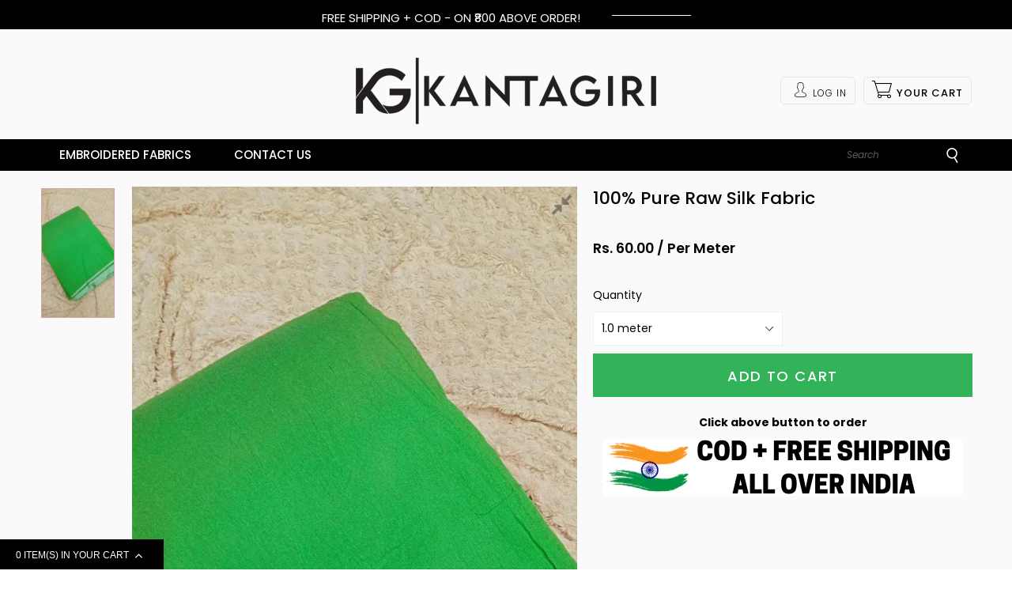

--- FILE ---
content_type: text/css
request_url: https://kantagiri.com/cdn/shop/t/39/assets/product-styles.scss.css?v=125786589014809410771621337941
body_size: 2635
content:
.product-view .product-shop-stock-avai{margin-bottom:15px;font-style:italic}@media (max-width: 767px){.product-view .product-shop-stock-avai{margin-bottom:10px}}.product-view .product-shop-wrap{margin-bottom:15px;clear:left;float:left;width:100%}.product-view .product-shop-wrap.product-shop-desc{margin-bottom:0}.product-view .product-shop-wrap.product-deal-wrap .product-deal .wrap-countdown{-moz-justify-content:center;-ms-justify-content:center;justify-content:center}.product-view .old-price{margin:0}.product-view .product-shop{width:auto;float:none}.product-view .product-shop-title{margin-bottom:5px}.product-view .product-name{margin:0 0 10px}.product-view .product-img-box{width:inherit;min-width:100%}.product-view .product-name-h1,.product-view .product-name .product-name-h1{border:0;margin:0;padding:0;line-height:28px;text-transform:inherit}.product-view .product-shop-sku{clear:left;font-weight:400;margin:0}.product-view .product-shop-sku strong{font-weight:400}.product-view .grouped-items-table{margin:20px 0 0}.product-view .grouped-items-table tr td{padding:4px 5px;vertical-align:middle}.product-view .availability.in-stock{font-weight:400;display:none}.product-view .product-options p.note{padding-top:5px}.product-view #downloadable-links-list{margin:0}.product-view #downloadable-links-list .label{display:inline-block}.product-view .availability.in-stock strong{font-weight:400}.product-view .product-shop .ratings{text-align:right;margin:0}.product-view .ratings .rating-links{clear:none;float:none;display:inline-block;text-transform:uppercase;margin:0}.product-view .ratings .rating-links a{font-weight:400}.product-view .no-rating{margin:0;text-align:right;text-transform:uppercase;font-weight:400}.product-view .price-box{margin:0}.product-view .product-shop-button,.product-view .product-shop-option{margin-bottom:0}.product-view .product-shop-button .or,.product-view .product-shop-option .or{display:none}@media (max-width: 425px){.product-view .qty_cart{max-width:70%}}.product-view .qty_cart input.qty{width:100%;margin:0;border-width:1px;border-right:0;border-left:0;box-shadow:none;border-color:#f1f1f1}.product-view .add-to-cart{padding:0;margin:0;border:0}.product-view .product-shop .button.btn-cart,.product-view .product-form .product-options-bottom,.product-view .product-options-bottom .button.btn-cart{width:100%}.product-view .cdz-social-listing li{float:left;margin-right:20px}@media (max-width: 767px){.product-view .cdz-social-listing li{margin-right:10px}}.cdz-rtl .product-view .cdz-social-listing li{float:right;margin-left:20px;margin-right:0}.product-view .product-options dl.last dd.last{margin-bottom:0}.product-view .product-options dl{margin-bottom:30px}.product-view .product-options dl dt label{font-size:12px;font-weight:500;text-transform:uppercase}.product-view .action.primary,.product-view button.button{line-height:28px}.product-view .product-shop-social{margin-top:15px}.product-view .size-chart-btn{background:transparent;border:0;text-decoration:underline;padding:0}.product-view .nav-tab-content{padding:15px 0}@media (max-width: 767px){.product-view .nav-tab-content{padding:0}}.progress_bar_wrap{display:inline-block;*display: inline;zoom:1;width:100%;margin-top:30px}.progress_bar_wrap .progressbartext{font-size:19px;font-weight:700;color:#000}.progress_bar_wrap .progressbar{border:0px solid whitesmoke;-ms-border-radius:7px;-webkit-border-radius:7px;border-radius:7px;height:10px;background-color:#efefef;margin-top:5px}.progress_bar_wrap .progressbar .progressbar_inner{background-color:#32b259;-ms-border-radius:7px;-webkit-border-radius:7px;border-radius:7px;height:10px;width:85%}.align-right{text-align:right}.spr-icon,.spr-form-review-rating a{font-size:12px!important;line-height:1;width:auto;color:#ffad10}.spr-header-title{font-size:15px!important;font-weight:500}.spr-review-header-title{font-size:13px!important;font-weight:500}.product-view .product-shop,.product-view .add-to-cart-wrapper,.product-view .block-related{padding:0}.product-view-media .more-views h2{display:none}.product-view-media .more-views li{margin-bottom:10px}.product-view-media .more-views .viewmore-thumbs .thumb-link{border:1px solid transparent}.product-view-media .more-views .viewmore-thumbs .thumb-link:hover,.product-view-media .more-views .viewmore-thumbs .thumb-link.select{border-color:#000}.product-view-media .more-views .viewmore-thumbs.lSSlide .thumb-link img{height:100%}.product-view-media .product-img-box .product-image{padding:0;display:block}.product-view-media .product-img-box .product-image #image{width:100%}.product-view-media .owl-nav>div{background:none!important;opacity:0;filter:alpha(opacity=0);-ms-filter:"progid:DXImageTransform.Microsoft.Alpha(Opacity=$var2)"}.product-view-media .owl-nav>div .icon-cdz{color:#000;width:25px;height:25px}.product-view-media:hover .owl-nav>div{opacity:1;filter:alpha(opacity=100);-ms-filter:"progid:DXImageTransform.Microsoft.Alpha(Opacity=$var2)"}.product-view .product-essential,.product-view .product-detail-tab,.product-view .box-collateral,.product-view .block-related,.product-view .block-upsell{margin-bottom:20px;padding:0}.product-view .product-essential .product-item,.product-view .product-detail-tab .product-item,.product-view .box-collateral .product-item,.product-view .block-related .product-item,.product-view .block-upsell .product-item{margin:0}.product-view .product-essential .product-item-info,.product-view .product-detail-tab .product-item-info,.product-view .box-collateral .product-item-info,.product-view .block-related .product-item-info,.product-view .block-upsell .product-item-info{box-shadow:none;-webkit-box-shadow:none;-moz-box-shadow:none}.product-view .product-detail-tab .box-collateral{padding:0;margin:0;box-shadow:none;border:none}@media (max-width: 767px){.product-view .product-detail-tab .box-collateral .bem-well--pdp{width:100%!important}}.product-view .product-detail-tab .nav-tabs{border-bottom:1px solid #f1f1f1;margin-bottom:5px}.product-view .product-detail-tab .nav-tabs .nav-tab-item{margin:0 15px}.product-view .product-detail-tab .nav-tabs .nav-tab-item h2{font:500 16px/1.35 Poppins;margin-bottom:.5em;color:#000}@media (max-width: 767px){.product-view .product-detail-tab .nav-tabs .nav-tab-item h2{font-size:12px}}.product-view .product-detail-tab .nav-tabs .nav-tab-item:hover h2,.product-view .product-detail-tab .nav-tabs .nav-tab-item.active h2{color:#000}.product-view .product-detail-tab .nav-tabs .nav-tab-item .switch,.product-view .product-detail-tab .nav.nav-tabs .nav-tab-item .switch{background:transparent!important;padding:0 2px;margin:0}.product-view .box-reviews .form-list{width:60%}.product-view .box-reviews .form-list textarea{min-height:200px}.product-view .box-tags input.input-text{margin-bottom:10px}.block-related .block-title{display:block;padding-bottom:0;margin-bottom:20px;float:left;width:100%;height:auto}@media (max-width: 767px){.block-related.collection-widget .section-inner{padding-left:0;padding-right:0}}.block-related:hover .owl-nav{opacity:1;filter:alpha(opacity=100);-ms-filter:"progid:DXImageTransform.Microsoft.Alpha(Opacity=$var2)"}.block-related .block-content{margin-left:-10px;margin-right:-10px}.block-related .block-content .use-slider-custom{margin-left:0;margin-right:0}.product-view .box-collateral h2 strong,.product-view .block-related .block-title strong{left:0;transition:all .25s ease 0s;font-weight:500;display:block;float:left;padding-bottom:5px}.product-collateral .product-tabs li a:before,.product-collateral .product-tabs li a:after{content:"";height:2px;left:50%;position:absolute;transition:all .25s ease 0s;width:50%}.product-button-top label{display:none}.rsThumbsArrow{background-color:#0009}.product-img-box .rsUni .rsThumbsArrowIcn{width:16px;height:16px;top:20%;left:50%;margin-top:-8px;margin-left:-8px;position:absolute;cursor:pointer;background:none!important;display:inline-block;text-align:center;font-size:0px}.product-img-box .rsUni .rsThumbsArrowLeft .rsThumbsArrowIcn{top:60%}.product-img-box .rsUni .rsThumbsArrowRight .rsThumbsArrowIcn:before{font-family:FontAwesome;font-style:normal;font-weight:400;line-height:1;-webkit-font-smoothing:antialiased;-moz-osx-font-smoothing:grayscale;content:"\f0dd";font-size:21px;color:#fff}.product-img-box .rsUni .rsThumbsArrowLeft .rsThumbsArrowIcn:before{font-family:FontAwesome;font-style:normal;font-weight:400;line-height:1;-webkit-font-smoothing:antialiased;-moz-osx-font-smoothing:grayscale;content:"\f0de";font-size:21px;color:#fff}.product-img-box .rsUni.rsWithThumbsHor .rsThumbsArrowIcn{top:45%}.product-img-box .rsUni.rsWithThumbsHor .rsThumbsArrowRight .rsThumbsArrowIcn:before{content:"\f0da"}.product-img-box .rsUni.rsWithThumbsHor .rsThumbsArrowLeft .rsThumbsArrowIcn:before{content:"\f0d9"}.magnify{width:250px;height:250px;position:absolute;border-radius:100%;box-shadow:0 0 0 7px #ffffffd9,0 0 7px 7px #00000040,inset 0 0 40px 2px #00000040;display:none}@media (max-width: 767px){.magnify{display:none!important}}.more-views .rsUni .rsThumbsVer{z-index:0}.rsUni .rsThumbsHor{margin-top:10px}.product-view-info a.btn,.product-view-info input.btn,.product-view-info button.btn{height:55px;line-height:55px;font-size:18px}.product-view-info button.btn{background:#32b259;border-color:#32b259;color:#fff}.product-view-info button.btn:hover{background:#434343;border-color:#434343;color:#fff}.product-form{margin:0!important;display:block}.product-form .product-options{width:100%}.product-essential .magnify{cursor:pointer}.product-essential .product-info-top{padding:0 10px 10px}.swatch .tooltip{text-align:center;background:gray;color:#fff;bottom:63px;padding:10px;display:block;position:absolute;width:100px;left:-28px;margin-bottom:0;filter:alpha(opacity=0);-khtml-opacity:0;-moz-opacity:0;opacity:0;visibility:hidden;-webkit-transform:translateY(10px);-moz-transform:translateY(10px);-ms-transform:translateY(10px);-o-transform:translateY(10px);transform:translateY(10px);-webkit-transition:all .25s ease-out;-moz-transition:all .25s ease-out;-ms-transition:all .25s ease-out;-o-transition:all .25s ease-out;transition:all .25s ease-out;-webkit-box-shadow:2px 2px 6px rgba(0,0,0,.28);-moz-box-shadow:2px 2px 6px rgba(0,0,0,.28);-ms-box-shadow:2px 2px 6px rgba(0,0,0,.28);-o-box-shadow:2px 2px 6px rgba(0,0,0,.28);box-shadow:2px 2px 6px #00000047;z-index:10000;-moz-box-sizing:border-box;-webkit-box-sizing:border-box;box-sizing:border-box}.swatch .tooltip:before{bottom:0;content:" ";display:block;height:20px;left:0;position:absolute;width:100%}.swatch .tooltip:after{border-left:solid transparent 10px;border-right:solid transparent 10px;border-top:solid gray 10px;bottom:-10px;content:" ";height:0;left:50%;margin-left:-13px;position:absolute;width:0}.swatch .swatch-element:hover .tooltip{filter:alpha(opacity=100);-khtml-opacity:1;-moz-opacity:1;opacity:1;visibility:visible;-webkit-transform:translateY(0px);-moz-transform:translateY(0px);-ms-transform:translateY(0px);-o-transform:translateY(0px);transform:translateY(0)}.swatch.error{background-color:#e8d2d2!important;color:#333!important;padding:1em;border-radius:5px}.swatch.error p{margin:.7em 0}.swatch.error p:first-child{margin-top:0}.swatch.error p:last-child{margin-bottom:0}.swatch.error code{font-family:Poppins}.swatch .swatch-element.color label{min-width:35px!important;width:35px!important;height:auto!important;min-height:35px!important;background-position:center;background-repeat:no-repeat;background-size:36px auto}.product-name-h1,.product-name .product-name-h1,.product-name .h1{font:700 22px/1.35 Poppins;font-weight:600;color:#000;border-bottom:1px solid #f1f1f1;padding-bottom:3px;margin-bottom:15px;text-transform:uppercase}.product-view .product-name-h1,.product-view .product-name .product-name-h1{font:700 22px/1.35 Poppins;font-weight:500}@media (max-width: 767px){.product-view .product-name-h1,.product-view .product-name .product-name-h1{font-size:20px}}.product-view .product-rating-sku .rating-star{cursor:pointer;display:inline-block;*display: inline;zoom:1;float:right}@media (max-width: 767px){.product-view .product-rating-sku .rating-star{float:none}}.product-view .product-rating-sku .rating-star:hover{color:#000}.product-view .product-rating-sku .rating-star .spr-badge-caption{display:inline-block;*display: inline;zoom:1;text-transform:uppercase;font-size:11px;color:#000}.product-view .product-rating-sku .no-sku .rating-star{float:none}.product-view .product-shop-sku{clear:left;color:#000;font:500 12px/1.55 Poppins;margin:0}.product-view .product-shop-sku strong{font:500 12px/1.55 Poppins}.product-view .grouped-items-table .availability.out-of-stock span{font:500 11px/1.55 Poppins}.product-view .grouped-items-table .price-box .regular-price .price{font:500 12px/1.55 Poppins!important}.product-view .availability label{display:none}.product-view .availability.in-stock{font-weight:400;color:#000;font:500 11px/1.55 Poppins}.product-view .availability.in-stock span{color:#5f5c5c;font:500 11px/1.55 Poppins}.product-view .availability.in-stock strong{font:500 11px/1.55 Poppins}.product-view .availability.out-of-stock span{color:#000}.product-view .availability.in-stock strong,.product-view .ratings .rating-links{font:500 11px/1.55 Poppins}.product-view .ratings .rating-links a{color:#000}.product-view .no-rating{font:500 11px/1.55 Poppins}.product-view .cdz-social-listing li{font:500 18px/1.35 Poppins}.product-view .cdz-social-listing li .trasition-all{color:#000}.product-view .action.primary,.product-view button.button{background:#fff;border:3px solid black;color:#000;line-height:28px}.product-view .product-essential .button.btn-cart{font:500 14px/1.35 Poppins}.product-view button.button:hover{background:#fff;border:3px solid black;color:#000}.product-view .add-to-links li a{border:1px solid black;color:#000;background:#fff}.product-view .add-to-links li a .icon-cdz{color:#000;padding-right:5px;font-size:13px}.product-view .add-to-links li a .icon-cdz.icon-cdz-heart-hover{color:#000}.product-view .add-to-links li .separator{display:none}.product-view .add-to-links li a:hover{border-color:#000;color:#fff;background:#000}.product-view .add-to-links li a:hover .icon-cdz{color:#fff}.product-view .size-chart-btn{color:#000;font:500 11px/1.55 Poppins}.product-view .short-description h2{color:#000;font:500 12px/1.55 Poppins}.product-view .product-options .swatch-attr .select-label{color:#5f5c5c}.product-view .rsUni .rsThumb.rsNavSelected .thumbIco{border-color:#5f5c5c}.product-view .product-shop .price-box .regular-price .price,.product-view .product-shop .price-box .special-price .price,.product-view .product-shop .price-box .full-product-price .price,.product-view .product-shop .price-box .money{color:#5f5c5c;font:700 20px/1.35 Poppins}.product-view .product-shop .price-box .product-price__sale .money{color:#000;font-size:22px;font-weight:700}.product-view-media .more-views li a:hover img{border:2px solid #f1f1f1}.product-view-media .rsUni{position:absolute;top:10px;right:10px;z-index:2;cursor:pointer}.product-view-media .rsUni .rsFullscreenIcn{display:block;margin:0;width:32px;height:32px;opacity:.7;background:none}.product-view-media .rsUni .rsFullscreenIcn .icon-cdz{width:25px;height:25px;color:#00000080;font-size:25px}.product-view .product-essential,.product-view .product-detail-tab,.product-view .box-reviews,.product-view .block-related,.product-view .block-upsell{background:#fafafa}.block-related .block-title{font:500 16px/1.35 Poppins;border-bottom:1px solid #f1f1f1}.product-view .box-collateral h2 strong,.product-view .block-related .block-title strong{border-bottom:3px solid #f1f1f1}.product-collateral .product-tabs li a:before,.product-collateral .product-tabs li a:after{background:#f1f1f1}@media (max-width: 767px){.product-view .rsOverflow{float:none!important;display:inline-block}.product-view .rsUni .rsThumbsHor{height:auto}.product-view .product-shop{width:100%;float:left;margin-top:20px;margin-bottom:5px}}@media (min-width: 768px){#addTagForm .form-add{width:60%}}#product-review-table{margin-bottom:20px}.need-to-wishlist .icon-cdz-heart-hover{display:none}.need-to-wishlist.wl-added .icon-cdz-heart-hover{display:inline-block}.need-to-wishlist.wl-added .icon-cdz-heart{display:none}.sc{position:fixed;top:0;display:none;width:100%;right:0;background:#fafafa;box-shadow:0 0 5px #bdbdbd;z-index:99}@media (min-width: 992px){.sc{top:30vh!important;width:auto;min-width:20px}}.sc.open-sticky{display:block}.sc__inner{width:100%;margin-right:auto;margin-left:auto;padding:10px;position:relative}@media (min-width: 768px){.sc__inner{width:760px}}@media (min-width: 992px){.sc__inner{width:220px}}@media (max-width: 991px){.sc__inner{display:block!important}}.sc__variant-title{font-style:italic}.sc__close{position:absolute;top:0;left:-15px;width:30px;height:30px;text-align:center;border:1px solid #ddd!important;border-radius:50%;margin-top:-15px;margin-right:-15px;line-height:30px;color:#ddd}.sc__close:focus{border:1px solid #ddd!important;opacity:1;filter:alpha(opacity=100);-ms-filter:"progid:DXImageTransform.Microsoft.Alpha(Opacity=$var2)"}.sc__close__image{display:none!important}.sc__close--closing{border:none!important}.sc__close--closing:focus{border:none!important}.sc__close--closing .sc__close__image{display:block!important}.sc__close--closing .icon-cdz{display:none}@media (max-width: 991px){.sc__qty{display:inline-block}}@media (min-width: 992px){.sc__action{margin-top:10px}}@media (max-width: 767px){button.btn.sc__cart-button{height:27px;line-height:27px}}@media (max-width: 767px){.sc__qty .qty-ctl button{height:27px;line-height:27px;width:27px}.sc__qty .qty-ctl button.increase:before{line-height:27px}}@media (max-width: 767px){.sc__qty.qty_cart input.qty{height:27px;width:calc(100% - 54px)!important}}@media (max-width: 767px){.sc__product-title{margin-bottom:0}}@media (max-width: 767px){.sc__image{width:50px}}.qty_cart_fabric select{width:50%;padding:10px;height:auto}
/*# sourceMappingURL=/cdn/shop/t/39/assets/product-styles.scss.css.map?v=125786589014809410771621337941 */


--- FILE ---
content_type: text/css
request_url: https://kantagiri.com/cdn/shop/t/39/assets/fastest-fashion-styles.scss.css?v=140538786909022921651621337941
body_size: 62
content:
h1,h2,h3,h4,h5,h6{font-weight:500}.collection-toolbar div.list-inline .sortBy .sortBy_group #sortButton .name,.sidebar .block .filter-block.tag-group ul>li a{font-weight:400}.main-header .main-header-inner .top_header_wrapper .top_header,.main-header .main-header-inner .top_header_wrapper{height:auto}.main-header .main-header-inner .top_header_wrapper .top_header>div{-ms-flex-item-align:center;-webkit-align-self:center;align-self:center}.site-nav{margin-top:0;height:40px;line-height:40px}.cdz-horizontal-menu .groupmenu li.level0>a.menu-link{font-size:12px}.cdz-horizontal-menu .groupmenu li.level0>a.menu-link{line-height:40px}.cdz-horizontal-menu .groupmenu li.item.level0{padding:0 25px}@media (max-width: 991px){.cdz-horizontal-menu .groupmenu li.item.level0{padding:0}}.cdz-horizontal-menu .groupmenu{text-align:left}.search_form .site-header__search .search-header{border-bottom:0;padding:0 20px;border-left:1px solid #000;border-right:1px solid #000;height:40px}.search_form .site-header__search .search-header .search-header__input{color:#999;font-weight:400;height:40px}.search_form .site-header__search .search-header .search-header__input::-webkit-input-placeholder{color:#999;text-tranform:lowercase}.search_form .site-header__search .search-header .search-header__input:-moz-placeholder{color:#999;text-tranform:lowercase}.search_form .site-header__search .search-header .search-header__input::-moz-placeholder{color:#999;text-tranform:lowercase}.search_form .site-header__search .search-header .search-header__input:-ms-input-placeholder{color:#999;text-tranform:lowercase}.search_form .site-header__search .search-header .search-header__input:hover{color:#fff}.search_form .site-header__search .search-header .search-header__submit{right:15px}.top-header .top-header-wrapper .top-header-inner-group .top-header-inner>div a{font-size:11px}.search_form .site-header__search .search-header .search-header__submit .icon-cdz{color:#fff}@media (max-width: 600px){.cdz-mobile-header-menu .cart-target{margin-right:55px}}.cdz-slideshow{margin-top:0;margin-left:0;margin-right:0}.cdz-slideshow .owl-nav>div.owl-prev{margin-left:30px}.cdz-slideshow .owl-nav>div.owl-next{margin-right:30px}.cdz-slideshow .owl-nav>div .icon-cdz.icon-cdz-prev,.cdz-slideshow .owl-nav>div .icon-cdz.icon-cdz-next{margin:0 auto;line-height:60px}body{font-weight:400}.block-title>span .title_text{font-family:Poppins}.nav-tabs .nav-tab-item{margin:0 30px}@media (max-width: 767px){.nav-tabs .nav-tab-item{margin:0 10px}}.nav-tabs .nav-tab-item>a{font-size:14px}@media (max-width: 767px){.nav-tabs .nav-tab-item>a{font-size:12px}}.product-details .product-name a,.actions-list-mode .product-name a{font-weight:400}.product-details .product-price__price,.actions-list-mode .product-price__price{font-weight:600}.owl-nav>div{width:40px;height:40px;-ms-border-radius:0;-webkit-border-radius:0;border-radius:0;background:#fff;color:#000;border:2px solid black;margin-top:-20px}.owl-nav>div:hover{background:#000;color:#fff;border:black}.owl-nav>div:hover .icon-cdz{color:#fff}.owl-nav>div.owl-next,.owl-nav>div.owl-prev{-ms-border-radius:0;-webkit-border-radius:0;border-radius:0}.owl-nav>div.owl-next{margin-right:10px}.owl-nav>div.owl-prev{margin-left:10px}.owl-nav>div .icon-cdz{line-height:40px;color:#000}.owl-nav>div .icon-cdz.icon-cdz-next,.owl-nav>div .icon-cdz.icon-cdz-prev{font-size:15px}.collection-style1 .block-content{margin-top:50px}.load_more_wrap .load_more_btn{line-height:40px}.footer-wrapper .footer-top{padding:22px 0 24px}.footer-wrapper .footer-top .newsletter-wrapper .news-text .title{text-transform:lowercase;font-weight:600;font-size:28px;margin-bottom:17px}.footer-wrapper .footer-top .newsletter-wrapper .news-text .sub-title{font-weight:400}.footer-wrapper .footer-top .newsletter-wrapper .news-form .contact-form .input-box .input-group__field{border-bottom-color:#999}.footer-wrapper .footer-top .newsletter-wrapper .news-form .contact-form .actions .button{font-size:13px}@media (max-width: 991px){.cdz-mobile-header-menu .icon-search-sticky .icon-cdz{color:#000}}
/*# sourceMappingURL=/cdn/shop/t/39/assets/fastest-fashion-styles.scss.css.map?v=140538786909022921651621337941 */


--- FILE ---
content_type: text/css
request_url: https://kantagiri.com/cdn/shop/t/39/assets/fastest-fashion-ellyana-styles.scss.css?v=4379130913042860911621337941
body_size: 469
content:
.nav-header{border-bottom:0}.cdz-slideshow .owl-nav>div .icon-cdz.icon-cdz-prev,.cdz-slideshow .owl-nav>div .icon-cdz.icon-cdz-next{margin:0 auto;line-height:60px}.block-title>span{display:block}.block-title>span .title_text{font-size:36px;border-bottom:0}@media (max-width: 767px){.block-title>span .title_text{font-size:20px}}.block-title>span .title_icon{display:none}.block-title .sub-title{font-size:14px;color:#ccc;text-transform:uppercase;font-style:normal;font-family:Poppins;font-weight:300;position:relative;display:inline-block;*display: inline;zoom:1;margin-top:15px}.block-title .sub-title:after,.block-title .sub-title:before{content:"";position:absolute;width:30px;height:1px;background:#000;top:50%}.block-title .sub-title:after{left:-50px}.block-title .sub-title:before{right:-50px}.collection-style2 .block-title{margin-bottom:15px}.collection-style2 .product-list-wrapper .product-list .product-item .product-item-wrapper .product-item-inner .product-item-hover .product-name a,.collection-style2 .product-list-wrapper .product-list .product-item .product-item-wrapper .product-item-inner .product-item-hover .product-price__price{font-size:16px;font-weight:300}.groupbanner-text .groupinfo{position:static;background:#fff}.groupbanner-text .groupinfo .groupinfo-inner .groupinfo-desc{color:#000;font-size:12px}.groupbanner-text .groupinfo .groupinfo-inner .groupinfo-desc .grifo-title{font-size:14px;color:#999;font-weight:300;text-transform:initial}.banner-border:before,.banner-border:after{display:none}.collection-style2 .nav-tabs .nav-tab-item{margin:0 5px;border:2px solid #f1f1f1;padding:1px 10px;-ms-border-radius:0;-webkit-border-radius:0;border-radius:0}@media (max-width: 767px){.collection-style2 .nav-tabs .nav-tab-item{border:none}}.collection-style2 .nav-tabs .nav-tab-item>a{font-size:11px}.collection-style2 .nav-tabs .nav-tab-item.active,.collection-style2 .nav-tabs .nav-tab-item:hover{border:2px solid black}.collection-list .collection-item{border-right:1px solid #f1f1f1}.collection-list .collection-item.style-6{border-right:0}.collection-list .collection-item .collection-item-wrapper{text-align:center}.collection-list .collection-item .collection-item-wrapper .collection-image{display:block;text-align:center;-ms-transition:ease all .5s;-webkit-transition:ease all .5s;transition:ease all .5s}.collection-list .collection-item .collection-item-wrapper .collection-image:hover{-ms-transform:translateY(-15px);-webkit-transform:translateY(-15px);transform:translateY(-15px)}a{font-size:13px;font-weight:300}.collection-style5 .block-content .col-block3{width:100%}.collection-style5 .block-content .col-block3 .product-list-wrapper .product-list .product-item{margin-top:0;margin-bottom:20px}.collection-style5 .block-content .col-block3 .product-list-wrapper .product-list .product-item .product-item-wrapper{border-bottom:0}.collection-style5 .block-content .col-block3 .product-list-wrapper .product-list .product-item .product-item-wrapper .product-item-bottom{width:75%}.collection-style5 .block-content .col-block3 .product-list-wrapper .product-list .product-item .product-item-wrapper .product-item-bottom .actions.product-item-hover{-ms-transform:scale(1,1);-webkit-transform:scale(1,1);transform:scale(1);opacity:1;filter:alpha(opacity=1);-ms-filter:"progid:DXImageTransform.Microsoft.Alpha(Opacity=$var2)"}.collection-style5 .block-content .col-block3 .product-list-wrapper .product-list .product-item .product-item-wrapper .product-item-top{width:25%}.collection-style5 .block-content .col-block3 .product-list-wrapper .product-list .product-item:nth-last-child(-n+3) .product-item-wrapper{border-bottom:0}.collection-style11 .product-list-wrapper .product-list .product-item .product-item-wrapper .product-item-bottom .list-mode-description.full-desc{display:block}.collection-style1 .block-content{margin-top:0}@media (max-width: 767px){.collection-style5 .block-content .col-block3 .product-list-wrapper .product-list .product-item .product-item-wrapper .product-item-top{-ms-flex-align:start;-webkit-align-items:flex-start;-moz-align-items:flex-start;-ms-align-items:flex-start;-o-align-items:flex-start;align-items:flex-start}}.collection-banner .collection-panner img{width:auto;margin:0 auto}.featured-blog-posts .block-title{margin-bottom:35px}.featured-blog-posts .block-content .post-items .owl-nav{position:static;margin:0}.featured-blog-posts .block-content .post-items .owl-nav>div{position:absolute}.featured-blog-posts .block-content .post-items .cdz-post .cdz-blog-bottom{padding:20px;background:#fff}.featured-blog-posts .block-content .post-items .cdz-post .cdz-blog-bottom .blog-title{margin-top:0}.featured-blog-posts .block-content .post-items .cdz-post .cdz-blog-bottom .blog-title a{font-size:14px;font-weight:300}.featured-blog-posts .block-content .post-items .cdz-post .cdz-blog-bottom .blog-desc{font-size:12px}.instagram-slider-section .instaram-wrapper .owl-nav>div{margin-top:-20px}.instagram-slider-section .instaram-wrapper .instagram-slider .image-list .item .instagram-media .action a,.instagram-slider-section .instaram-wrapper .instagram-slider .image-list .item .instagram-media .action a .icon-cdz{color:#fff}@media (max-width: 1199px){.footer-wrapper .footer-top .newsletter-wrapper .news-form .contact-form .input-box{width:calc(100% - 228px)}}@media (max-width: 767px){.footer-wrapper .footer-top .newsletter-wrapper .news-form .contact-form .input-box{width:calc(100% - 120px)}}.cdz-horizontal-menu .groupmenu li.level0>a.menu-link{font-size:15px}
/*# sourceMappingURL=/cdn/shop/t/39/assets/fastest-fashion-ellyana-styles.scss.css.map?v=4379130913042860911621337941 */


--- FILE ---
content_type: image/svg+xml
request_url: https://kantagiri.com/cdn/shop/t/39/assets/black-logo.svg?v=124464173831674117021621337831
body_size: 347
content:
<svg xmlns="http://www.w3.org/2000/svg" viewBox="0 0 961.99 213"><defs><style>.cls-1{fill:#231f20;stroke:#231f20;stroke-miterlimit:10;}</style></defs><g id="Layer_2" data-name="Layer 2"><g id="Layer_1-2" data-name="Layer 1"><path class="cls-1" d="M109,33.92h0Z"/><path class="cls-1" d="M175.54,110.88a103.27,103.27,0,0,0-.61-11H108.56V120.1H152v.43c0,21.4-18.09,36.1-42.19,36.1a54.08,54.08,0,0,1-24-5.46l20.93,27.61c.71,0,1.42,0,2.13,0a71.45,71.45,0,0,0,22.32-3.51c2.61-.88,4.84-1.78,6.64-2.59C160,162.68,175.54,140.73,175.54,110.88Z"/><polygon class="cls-1" points="22.42 96.61 22.42 33.73 0.5 33.73 0.5 126.26 12.71 109.58 22.42 96.61"/><path class="cls-1" d="M103.57,179.27l-.34-.45-55.8-74.1L69.56,74.84a39.76,39.76,0,0,1,5.8-6.29c8.27-6.65,21.83-14.14,39.42-11.87,11.3,1.87,23,8.05,32.05,17L159.1,55.38A76.53,76.53,0,0,0,134,39h0a79,79,0,0,0-15.19-4.1,72.3,72.3,0,0,0-9.2-.78h0A68.74,68.74,0,0,0,78,40a64.75,64.75,0,0,0-24.9,20.3L15,111.23.5,131v47.84H22.42V138.48l11.77-15.89L61.43,159a47.76,47.76,0,0,0,23.79,17,72.53,72.53,0,0,0,12.88,2.78C100,179,101.79,179.2,103.57,179.27Z"/><polygon class="cls-1" points="284.6 58.94 267.19 58.94 234.41 104.64 234.41 58.94 219.49 58.94 219.49 154.35 234.41 154.35 234.41 108.19 269.68 154.35 287.97 154.35 250.74 105.76 284.6 58.94"/><path class="cls-1" d="M347.26,57,302.4,154.35h16.22l6.51-14.5h45.16l6.51,14.5H393L348.15,57Zm-16.33,70,16.81-37.29L364.49,127Z"/><path class="cls-1" d="M631.92,57l-44.86,97.36h16.21l6.52-14.5h45.15l6.51,14.5h16.22L632.81,57Zm-16.33,70,16.8-37.29L649.14,127Z"/><path class="cls-1" d="M736.55,102.27V116h29.54v.3c0,14.56-12.31,24.56-28.71,24.56-20.36,0-35.22-15.39-35.22-34.09A34.41,34.41,0,0,1,736,72.44c9.06,0,19.12,4.62,26.57,12L770.94,72c-9-8.76-22.73-14.56-34.74-14.62a49.3,49.3,0,1,0,.53,98.6c24.8,0,45.39-17.87,45.39-46.22a69.85,69.85,0,0,0-.41-7.46Z"/><rect class="cls-1" x="808.04" y="58.94" width="14.97" height="95.41"/><path class="cls-1" d="M915.45,89.6c0-17-14.56-30.66-32.31-30.66H853.48l.06,95.41h15V117.42h11.72l25.68,36.93h18.41l-27.76-38.17A27.93,27.93,0,0,0,915.45,89.6Zm-32,15.39h-15V73.8h15c8.88,0,16.52,6.57,16.52,15.45C900,97.77,892.49,105.05,883.49,105Z"/><rect class="cls-1" x="946.52" y="58.94" width="14.97" height="95.41"/><polygon class="cls-1" points="493.39 58.94 492.44 58.94 477.4 58.94 477.4 120.91 416.5 57.29 415.73 57.29 415.73 154.47 430.71 154.47 430.71 92.27 491.73 156.01 492.44 156.01 492.44 73.8 542.09 73.8 542.09 154.35 557.12 154.35 557.12 73.8 582.69 73.8 582.69 58.94 493.39 58.94"/><rect class="cls-1" x="192.49" y="0.5" width="8" height="212"/></g></g></svg>

--- FILE ---
content_type: text/javascript; charset=utf-8
request_url: https://kantagiri.com/products/100-pure-raw-silk-fabric-17.js
body_size: -5
content:
{"id":8193103790335,"title":"100% Pure Raw Silk Fabric","handle":"100-pure-raw-silk-fabric-17","description":"\u003cspan data-mce-fragment=\"1\"\u003e47+ Inches Width!!\u003c\/span\u003e","published_at":"2023-09-11T09:24:18-04:00","created_at":"2023-09-11T09:24:18-04:00","vendor":"KantaGiri","type":"Fabric","tags":[],"price":3000,"price_min":3000,"price_max":3000,"available":true,"price_varies":false,"compare_at_price":null,"compare_at_price_min":0,"compare_at_price_max":0,"compare_at_price_varies":false,"variants":[{"id":44252246147327,"title":"Default Title","option1":"Default Title","option2":null,"option3":null,"sku":null,"requires_shipping":true,"taxable":false,"featured_image":null,"available":true,"name":"100% Pure Raw Silk Fabric","public_title":null,"options":["Default Title"],"price":3000,"weight":0,"compare_at_price":null,"inventory_management":"shopify","barcode":null,"requires_selling_plan":false,"selling_plan_allocations":[]}],"images":["\/\/cdn.shopify.com\/s\/files\/1\/0055\/7744\/1326\/files\/photo1694434984_4.jpg?v=1694438675"],"featured_image":"\/\/cdn.shopify.com\/s\/files\/1\/0055\/7744\/1326\/files\/photo1694434984_4.jpg?v=1694438675","options":[{"name":"Title","position":1,"values":["Default Title"]}],"url":"\/products\/100-pure-raw-silk-fabric-17","media":[{"alt":null,"id":32876790317311,"position":1,"preview_image":{"aspect_ratio":0.563,"height":1280,"width":720,"src":"https:\/\/cdn.shopify.com\/s\/files\/1\/0055\/7744\/1326\/files\/photo1694434984_4.jpg?v=1694438675"},"aspect_ratio":0.563,"height":1280,"media_type":"image","src":"https:\/\/cdn.shopify.com\/s\/files\/1\/0055\/7744\/1326\/files\/photo1694434984_4.jpg?v=1694438675","width":720}],"requires_selling_plan":false,"selling_plan_groups":[]}